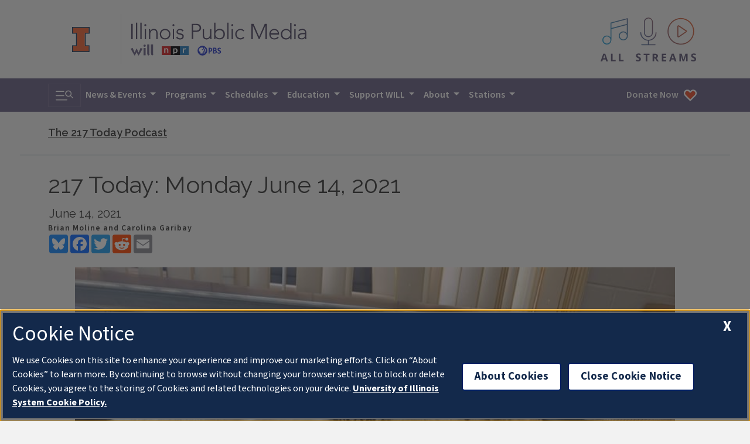

--- FILE ---
content_type: image/svg+xml
request_url: https://will.illinois.edu/themes/user/will-2020/images/logos/ipm/ipm-npr-pbs-logos.svg
body_size: 3032
content:
<svg version="1.1" id="Layer_1" xmlns="http://www.w3.org/2000/svg" x="0" y="0" viewBox="0 0 207.5 108.1" style="enable-background:new 0 0 207.5 108.1" xml:space="preserve"><style>.st0{fill:#49425f}.st17{fill:#fff}</style><path class="st0" d="M79.4 20.1h-3.9c-.1 0-.2.1-.2.2V43c0 .1.1.2.2.2h3.9c.1 0 .2-.1.2-.2V20.3c.1-.1 0-.2-.2-.2zM97.6 39H91V20.3c0-.1-.1-.2-.2-.2h-3.9c-.1 0-.2.1-.2.2V43c0 .1.1.2.2.2h11.3c.1 0 .1 0 .2-.1s.1-.1.1-.2l-.6-3.7c-.1-.1-.2-.2-.3-.2zm16 0H107V20.3c0-.1-.1-.2-.2-.2h-3.9c-.1 0-.2.1-.2.2V43c0 .1.1.2.2.2h11.3c.1 0 .1 0 .2-.1 0-.1.1-.1.1-.2l-.6-3.7c-.1-.1-.1-.2-.3-.2z"/><path class="st0" d="M113.6 39H107V20.3c0-.1-.1-.2-.2-.2h-3.9c-.1 0-.2.1-.2.2v22.6c0 .1.1.2.2.2h11.3c.1 0 .1 0 .2-.1 0-.1.1-.1.1-.2l-.6-3.7c-.1 0-.1-.1-.3-.1zm9.2-18.9h-3.9c-.1 0-.2.1-.2.2v22.6c0 .1.1.2.2.2h3.9c.1 0 .2-.1.2-.2V20.3c0-.1-.1-.2-.2-.2zm25.4 0h-3.7c-.1 0-.2.1-.2.2V34l-13.9-13.9c-.1-.1-.2-.1-.3-.1s-.1.1-.1.2V43c0 .1.1.2.2.2h3.7c.1 0 .2-.1.2-.2V29.3L148 43.9s.1.1.2.1h.1c.1 0 .1-.1.1-.2V20.3c.1-.1 0-.2-.2-.2zm17.5-.4c-6.9 0-12 5-12 11.9s5.1 12.1 12 12.1c6.8 0 11.9-5.2 11.9-12.1.1-7.1-4.8-11.9-11.9-11.9zm0 19.6c-4.3 0-7.5-3.3-7.5-7.8 0-4.4 3.1-7.6 7.5-7.6 4.3 0 7.4 3.2 7.4 7.6.1 4.5-3.1 7.8-7.4 7.8zm21.4-19.2h-3.9c-.1 0-.2.1-.2.2V43c0 .1.1.2.2.2h3.9c.1 0 .2-.1.2-.2V20.3c.1-.1-.1-.2-.2-.2zm14.1 4.2h4.3c.1 0 .2-.1.2-.2s1.7-3.7 1.7-3.7c0-.1 0-.1-.1-.2 0-.1-.1-.1-.2-.1h-6.3c-4.8 0-7.6 2.2-7.6 6.1 0 2.7 1.1 4 3.1 5.6l3.5 2.7c.9.7 1.8 1.5 1.8 2.6 0 1.2-1.1 1.9-3.3 1.9h-5.1c-.1 0-.2.1-.2.2l-1.6 3.7c0 .1 0 .1.1.2s.1.1.2.1h6.9c4.8 0 7.6-2.2 7.6-6.1 0-2.9-1.5-4.4-3.1-5.6l-3.5-2.7c-1-.8-1.8-1.5-1.8-2.6.1-1.6 1.9-1.9 3.4-1.9zM78.9 47.7h-3.4c-.1 0-.1.1-.1.1v13.5c0 .1.1.1.1.1h2.3c.1 0 .1-.1.1-.1v-3.1h1c3.2 0 5.3-2.1 5.3-5.3 0-3.1-2.1-5.2-5.3-5.2zm-1 2.5h.8c1.7 0 2.8 1.1 2.8 2.7 0 1.7-1.1 2.8-2.8 2.8h-.8v-5.5zm19.4-2.5H95c-.1 0-.1.1-.1.1v8.4c0 1.8-1 2.9-2.7 2.9-1.6 0-2.6-1.1-2.6-2.9v-8.4c0-.1-.1-.1-.1-.1h-2.3c-.1 0-.1.1-.1.1v8.5c0 3.2 2.1 5.4 5.2 5.4s5.2-2.2 5.2-5.4v-8.5c-.1-.1-.2-.1-.2-.1zm11 6.6c1.1-.6 1.7-1.5 1.7-2.7 0-2.4-1.7-3.9-4.4-3.9h-4c-.1 0-.1.1-.1.1v13.5c0 .1.1.1.1.1h4.1c2.7 0 4.7-1.7 4.7-4.1-.1-1.4-.8-2.4-2.1-3zm-2.9-1.1H104V50h1.4c1.2 0 1.9.6 1.9 1.6s-.8 1.6-1.9 1.6zm-1.4 2.2h1.5c1.3 0 2.1.7 2.1 1.8s-.8 1.8-2.1 1.8H104v-3.6zm16.3 3.5h-3.9V47.8c0-.1-.1-.1-.1-.1H114c-.1 0-.1.1-.1.1v13.5c0 .1.1.1.1.1h6.8v-.1l-.4-2.2c0-.1-.1-.2-.1-.2zm5.4-11.2h-2.3c-.1 0-.1.1-.1.1v13.5c0 .1.1.1.1.1h2.3c.1 0 .1-.1.1-.1V47.8c.1-.1 0-.1-.1-.1zm10.4 2.5h1.1c.1 0 .1 0 .1-.1l.4-2.2v-.1h-1.8c-4.1 0-6.9 2.7-6.9 6.8s2.8 6.9 6.9 6.9h1.8v-.1l-.4-2.2c0-.1-.1-.1-.1-.1h-1.1c-2.6 0-4.4-1.8-4.4-4.4 0-2.8 1.8-4.5 4.4-4.5zm24.9-3-6.4 6.9-6.5-6.9s-.1-.1-.1 0c-.1 0-.1.1-.1.1v14c0 .1.1.1.1.1h2.3c.1 0 .1-.1.1-.1v-8.1l4.1 4.4c.1.1.1.1.2 0l4.1-4.4v8.1c0 .1.1.1.1.1h2.3c.1 0 .1-.1.1-.1v-14c0-.1 0-.1-.1-.1h-.2zm10.9 3c.1 0 .1 0 .1-.1l.4-2.2v-.1h-6.8c-.1 0-.1.1-.1.1v13.5c0 .1.1.1.1.1h6.8v-.1l-.4-2.2c0-.1-.1-.1-.1-.1H168v-3.2h3.9c.1 0 .1-.1.1-.1v-2.2c0-.1-.1-.1-.1-.1H168v-3h3.9v-.3zm8-2.5h-3.7c-.1 0-.1.1-.1.1v13.5c0 .1.1.1.1.1h3.7c4.1 0 6.9-2.8 6.9-6.9s-2.8-6.8-6.9-6.8zm-1.3 2.5h1.1c2.7 0 4.5 1.7 4.5 4.3 0 2.7-1.7 4.4-4.5 4.4h-1.1v-8.7zm13.8-2.5h-2.3c-.1 0-.1.1-.1.1v13.5c0 .1.1.1.1.1h2.3c.1 0 .1-.1.1-.1V47.8c0-.1 0-.1-.1-.1zm8.9-.4-.1-.1s-.1 0-.1.1l-6.1 14v.1l.1.1h2.4c.1 0 .1 0 .1-.1l.7-1.8h5.7l.8 1.8.1.1h2.4s.1 0 .1-.1v-.1l-6.1-14zm1.7 9.9h-3.8l1.9-4.5 1.9 4.5zM86.2 82.9l-2.3-5.4h-.7l-2.4 5.4-2.8-6.6-2.6 1.4 5.1 9.2h.6l2.4-4.6 2.4 4.6h.7l5.1-9.2-2.6-1.4-2.9 6.6zm9.7 3.8H93V76.6h2.9v10.1zm.2-13.3c0 .9-.7 1.6-1.6 1.6s-1.6-.7-1.6-1.6.7-1.6 1.6-1.6 1.6.7 1.6 1.6m4.9 10.4c0 .8.2 1.4.6 1.8l-1.9 1.6c-.9-.8-1.5-2-1.5-3.4v-12h2.9l-.1 12zm5.1 0c0 .8.2 1.4.6 1.8l-1.9 1.6c-.9-.8-1.5-2-1.5-3.4v-12h2.9l-.1 12zM79.4 20.1h-3.9c-.1 0-.2.1-.2.2V43c0 .1.1.2.2.2h3.9c.1 0 .2-.1.2-.2V20.3c.1-.1 0-.2-.2-.2z"/><path d="M47.4 2.7c1.3 1 2.7 2.1 4.2 3.2.9.8 1.8 1.5 2.6 2.2.3.2.6.4 1 .4s.8-.2 1.1-.5c.5-.6.5-1.5-.2-2.1-.8-.7-1.7-1.4-2.6-2.2C52 2.5 50.6 1.4 49.2.4c-.3-.3-.6-.4-.9-.4-.5 0-.9.2-1.2.6s-.4.7-.3 1.1c.1.4.3.8.6 1z" style="fill:#f05e24"/><path d="M41.6 105.3c-3.4-1.9-7.4-4.3-13.5-9.2-.3-.2-.6-.3-.9-.3-.4 0-.9.2-1.1.5-.2.3-.4.7-.3 1.1 0 .4.2.7.5 1 6.3 5.1 10.4 7.6 13.9 9.5.2.1.5.2.7.2.5 0 1-.3 1.3-.8.2-.3.2-.7.1-1.1-.1-.4-.4-.8-.7-.9z" style="fill:#0c94d2"/><path d="M18.3 17.2c4.1 2.2 8.3 4.4 15.6 10.4 7.4 6 10.5 9.8 13.6 13.4 2.7 3.3 5.6 6.6 11.2 11.5.3.2.6.4 1 .4s.8-.2 1.1-.5c.3-.3.4-.7.3-1.1 0-.4-.2-.7-.5-1-5.5-4.7-8.3-8-10.9-11.2-3.1-3.8-6.4-7.6-14-13.8-7.5-6.1-12-8.5-16-10.6-.2-.1-.4-.2-.7-.2-.5 0-1 .3-1.3.8-.4.7-.1 1.6.6 1.9z" style="fill:#8e606f"/><path d="M20.7 2.8C23 4.2 25 5.3 26.8 6.3c4.2 2.2 8.5 4.6 15.9 10.6s10.5 9.8 13.6 13.4l1.8 2.1c.3.3.7.5 1.1.5s.7-.1 1-.4c.3-.3.5-.6.5-1s-.1-.8-.3-1.1l-1.8-2.1c-3.1-3.8-6.4-7.6-14-13.8S32.5 6 28.2 3.6c-1.9-1-3.8-2-6-3.4-.2-.1-.5-.2-.8-.2-.5 0-1 .3-1.2.7-.4.7-.2 1.6.5 2.1z" style="fill:#bc6151"/><path d="M54.2 33.7c-3.1-3.8-6.4-7.6-14-13.8S28.1 11.3 23.8 9l-1.5-.8c-.2-.1-.5-.2-.7-.2-.5 0-1 .3-1.3.8-.4.7-.1 1.6.6 2l1.5.8c4.2 2.2 8.5 4.6 15.9 10.6S48.8 32 51.9 35.6c1.8 2.2 3.7 4.4 6.5 7.2.3.3.6.4 1 .4s.8-.2 1-.4c.6-.6.6-1.5 0-2.1-2.6-2.6-4.4-4.8-6.2-7z" style="fill:#a66161"/><path d="M34.8 2.7c2.9 1.6 6.6 3.9 12.4 8.6 5.6 4.6 8.7 7.8 10.7 10 .3.3.7.5 1.1.5s.7-.1 1-.4.5-.6.5-1-.1-.8-.4-1.1C58 17 54.9 13.7 49.1 9 43.2 4.2 39.3 1.8 36.3.1c-.3 0-.6-.1-.8-.1-.5 0-1 .3-1.3.7-.4.7-.1 1.6.6 2z" style="fill:#d26040"/><path d="M47.6 100.7c-4.2-2.3-8.3-4.6-15-10.1-6.6-5.3-9.8-8.9-12.3-11.9-.3-.3-.7-.5-1.1-.5-.3 0-.7.1-.9.3-.6.5-.7 1.4-.2 2.1 2.6 3 5.9 6.7 12.7 12.2 7 5.6 11.3 8.1 15.5 10.4.2.1.4.2.7.2.5 0 1-.3 1.3-.8.2-.6 0-1.5-.7-1.9z" style="fill:#5097c6"/><path d="M58.9 75.3c-2.7-1.7-5.5-3.8-8.7-6.4-7.4-6-10.5-9.8-13.6-13.4-3.1-3.8-6.4-7.6-14-13.8-6.2-5-10.2-7.5-13.6-9.3-.2-.1-.5-.2-.7-.2-.5 0-1 .3-1.3.8-.2.3-.2.7-.1 1.1.1.4.4.7.7.9 3.3 1.8 7.2 4.2 13.2 9.1 7.4 6 10.5 9.8 13.6 13.4 3.1 3.8 6.4 7.6 14 13.8 3.3 2.6 6.2 4.8 9 6.6.2.2.5.2.8.2.5 0 1-.3 1.2-.7.2-.3.3-.7.2-1.1-.2-.5-.4-.8-.7-1z" style="fill:#646a8f"/><path d="M62.3 69.7c-.1-.4-.3-.7-.6-.9-2.2-1.5-4.5-3.3-7.1-5.3-7.4-6-10.5-9.8-13.6-13.4-3.1-3.8-6.4-7.6-14-13.8s-12.1-8.6-16.4-10.9c-.7-.4-1.5-.8-2.3-1.2-.2-.2-.5-.2-.7-.2-.5 0-1 .3-1.3.8-.4.7-.1 1.6.6 2 .8.4 1.5.8 2.3 1.2 4.2 2.2 8.5 4.6 15.9 10.5 7.4 6 10.5 9.8 13.6 13.4 3.1 3.8 6.4 7.6 14 13.8 2.6 2.1 5 3.9 7.3 5.5.2.2.5.3.8.3.5 0 .9-.2 1.2-.6.3-.4.3-.8.3-1.2z" style="fill:#675e82"/><path d="M54.5 80.7c-2.7-1.8-5.6-3.9-8.8-6.4-7.4-6-10.5-9.8-13.6-13.4-3.1-3.8-6.4-7.6-14-13.8-6.2-5-10.2-7.5-13.7-9.4-.2-.1-.5-.2-.7-.2-.5 0-1 .3-1.3.8-.2.3-.2.7-.1 1.1.1.4.4.7.7.9 3.3 1.8 7.2 4.2 13.2 9.1 7.4 6 10.5 9.8 13.6 13.4 3.1 3.8 6.4 7.6 14 13.8 3.3 2.6 6.2 4.8 9 6.6.2.2.5.2.8.2.5 0 1-.3 1.2-.7.2-.3.3-.7.2-1.1.1-.3-.2-.6-.5-.9z" style="fill:#5e759c"/><path d="M52.2 95.4c-4.4-2.4-8.5-4.7-15.3-10.2-7.4-6-10.5-9.8-13.6-13.4-3.1-3.8-6.4-7.6-14-13.8-1.3-1-2.5-2-3.6-2.8-.3-.2-.6-.3-.9-.3-.5 0-.9.2-1.2.6-.2.3-.3.7-.3 1.1.1.4.3.7.6 1 1.1.8 2.2 1.7 3.5 2.7 7.4 6 10.5 9.8 13.6 13.4 3.1 3.8 6.4 7.6 14 13.8 7 5.7 11.3 8.1 15.7 10.5.2.1.4.2.7.2.5 0 1-.3 1.3-.8.2-.3.2-.7.1-1.1 0-.4-.3-.8-.6-.9z" style="fill:#5284b0"/><path d="M53.3 88.1c-2.6-1.5-6.3-3.8-11.9-8.4-7.4-6-10.5-9.8-13.6-13.4-3.1-3.8-6.4-7.6-14-13.8-4.3-3.5-7.9-6-11.6-8.2-.2-.1-.5-.2-.7-.2-.5 0-1 .3-1.3.7-.2.3-.3.7-.2 1.1.1.4.3.7.7.9 3.6 2.1 7.1 4.6 11.2 8 7.4 6 10.5 9.8 13.6 13.4 3.1 3.8 6.4 7.6 14 13.8 5.8 4.7 9.6 7.1 12.3 8.6.2.1.5.2.7.2.5 0 1-.3 1.3-.7.2-.3.2-.7.1-1.1s-.3-.7-.6-.9z" style="fill:#587da6"/><path d="m13.3 22.3.3.2c4.2 2.2 8.5 4.6 15.9 10.6S40 42.9 43.1 46.5c3.1 3.8 6.4 7.6 14 13.8l1.8 1.5c.3.2.6.3.9.3.5 0 .9-.2 1.2-.6.2-.3.3-.7.3-1.1s-.2-.7-.5-1c-.6-.5-1.2-.9-1.8-1.4-7.4-6-10.5-9.8-13.6-13.4-3.1-3.8-6.4-7.6-14-13.8S19.3 22.2 15 19.9l-.3-.1c-.2-.1-.4-.2-.7-.2-.5 0-1 .3-1.3.8-.4.7-.1 1.6.6 1.9z" style="fill:#7d6079"/><path d="M131.2 87.1V71.6h-15.8v15.5h15.8z" style="fill:#d62021"/><path d="M147.1 87.1V71.6h-15.9v15.5h15.9z" style="fill:#000005"/><path d="M162.7 87.1V71.6h-15.6v15.5h15.6z" style="fill:#237bbd"/><path class="st17" d="M125 83.5v-4.7c0-.7-.1-1.2-.4-1.5-.3-.3-.7-.5-1.3-.5-.3 0-.6.1-.9.2-.3.2-.6.4-.7.6v5.9h-2v-8.1h1.4l.3.8c.5-.6 1.3-.9 2.3-.9s1.7.3 2.3.9.8 1.4.8 2.4v5H125v-.1zm14 .2c1.2 0 2.2-.4 2.9-1.1s1.1-1.7 1.1-3.1c0-2.9-1.3-4.3-3.9-4.3-.7 0-1.3.2-1.8.7v-.5h-1.9v10.3h1.9v-2.4c.5.3 1.1.4 1.7.4zm-.4-6.8c.9 0 1.5.2 1.9.6s.6 1.1.6 2-.2 1.6-.6 2c-.4.4-1 .6-1.9.6-.5 0-.9-.1-1.2-.4v-4.3c.3-.4.7-.5 1.2-.5zm18.5.3c-.3-.2-.7-.3-1.1-.3-.4 0-.8.2-1.2.6-.3.4-.5.9-.5 1.5v4.6h-1.9v-8.1h1.9v.8c.5-.6 1.2-.9 2.1-.9.6 0 1.1.1 1.5.3l-.8 1.5z"/><path d="M185.8 79.4c0 4.3-3.5 7.7-7.7 7.7-4.3 0-7.7-3.5-7.7-7.7 0-4.3 3.5-7.7 7.7-7.7 4.2-.1 7.7 3.4 7.7 7.7m19.4-.9c-.8-.4-1.5-.8-1.5-1.5 0-.5.4-.8 1.1-.8.8 0 1.5.3 2.1.6v-1.7c-.6-.3-1.4-.5-2.1-.5-2 0-3 1.2-3 2.5 0 1.5 1 2.3 2.2 2.9 1.1.6 1.6.9 1.6 1.5 0 .5-.5.9-1.3.9-1.1 0-1.9-.5-2.4-.9v1.9c.5.3 1.5.7 2.4.7 2 0 3.2-1 3.2-2.7s-1.5-2.5-2.3-2.9zm-15.1-3.8h-2.4V84h1.8v-3h.4c2.3 0 3.7-1.2 3.7-3.2-.1-1.9-1.4-3.1-3.5-3.1zm-.7 1.6h.5c1.1 0 1.8.6 1.8 1.6s-.6 1.6-1.7 1.6h-.6v-3.2zm9.9 2.7c.6-.4.9-1.1.9-1.9 0-1.5-1.1-2.4-2.8-2.4h-2.8V84h3c2.3 0 3.3-1.5 3.3-2.8 0-1.1-.6-1.9-1.6-2.2zm-2-2.7c.7 0 1.2.4 1.2 1.1s-.5 1.1-1.3 1.1h-.8v-2.3h.9v.1zm-.9 6.2V80h1.2c.9 0 1.5.5 1.5 1.2 0 .8-.6 1.2-1.6 1.2l-1.1.1z" style="fill:#2638c4"/><path class="st17" d="m183.7 79.4-.9.2v1.6c0 .5-.4 1-1 1h-.4V84H180v-1.8h.4c.6 0 1-.4 1-1v-1.6l.9-.2c.2 0 .3-.2.2-.4l-2.3-4.3h1.4l2.3 4.3c.1.2 0 .4-.2.4z"/><path class="st17" d="m180.8 79-2.3-4.3h-2.3c-2.1 0-3.9 1.7-3.9 3.9 0 1.6 1.1 2.8 2.5 3.2V84h3.5v-1.8h.4c.6 0 1-.4 1-1v-1.6l.9-.2c.2 0 .3-.2.2-.4zm-2.9-.2c-.5 0-.9-.4-.9-.9s.4-.9.9-.9.9.4.9.9-.4.9-.9.9z"/></svg>

--- FILE ---
content_type: text/javascript
request_url: https://will.illinois.edu/themes/user/will-2020/js/all-streams-modal.chunk.5831dae4d204e220cad0.js
body_size: 267
content:
"use strict";(self.webpackChunkipm=self.webpackChunkipm||[]).push([[488],{8345:function(t,e,n){n.d(e,{default:function(){return o}});class o{configure(t){const e=document.getElementById(t.modalOpenButtonId);null==e||e.addEventListener("click",()=>{this.open()}),this.openButton=e;const n=document.getElementById(t.modalContainerId);document.addEventListener("keyup",t=>{"Escape"===t.key&&this.close()}),this.modal=n;const o=document.getElementById(t.modalCloseButtonId);null==o||o.addEventListener("click",()=>{this.close()}),document.addEventListener("click",t=>{this.outerClickCloseHandler(t)},!0)}close(){var t,e,n;(null===(t=this.modal)||void 0===t?void 0:t.classList.contains("d-none"))||(null===(e=this.modal)||void 0===e||e.classList.toggle("d-none"),null===(n=this.openButton)||void 0===n||n.focus())}open(){var t,e;null===(t=this.modal)||void 0===t||t.classList.toggle("d-none"),null===(e=this.modal)||void 0===e||e.focus()}outerClickCloseHandler(t){var e,n;(null===(e=this.modal)||void 0===e?void 0:e.classList.contains("d-none"))||t.target.closest(`#${null===(n=this.modal)||void 0===n?void 0:n.id}`)||this.close()}}}}]);